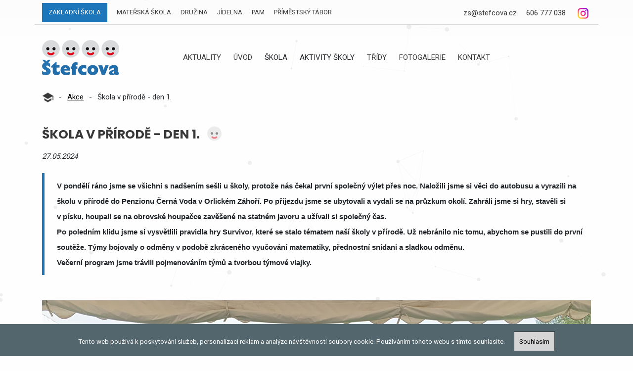

--- FILE ---
content_type: text/html; charset=utf-8
request_url: https://www.stefcova.cz/Skola-v-prirode-den-1.-2
body_size: 8880
content:

<!doctype html>
<html lang="cs">
    <head>
        <meta charset="utf-8">
        <title>Škola v přírodě - den 1.</title>
        <meta name="description" content="Škola v přírodě - den 1.">
        <meta name="author" content="Skolain.cz">
        <meta name="viewport" content="width=device-width, initial-scale=1">
        <link rel="stylesheet" href="/css/6xOtQUmdF0mFVrWCUDDOdQ/CLnanhk82kioVXIK3PyO9A/prezentace.css">
      	<link href="https://fonts.googleapis.com/css2?family=Roboto:wght@400;600&family=Poppins:wght@600;700&display=swap" rel="stylesheet"> 
      	<link rel="icon" type="image/png" sizes="16x16" href="/media/skola/6xOtQUmdF0mFVrWCUDDOdQ/knihovna/VwTE3aYCE0y_qzdRCvQZ6g/v4/favicon-zs.png" />
      	<link rel="icon" type="image/png" sizes="32x32" href="/media/skola/6xOtQUmdF0mFVrWCUDDOdQ/knihovna/VwTE3aYCE0y_qzdRCvQZ6g/v4/favicon-zs.png" />
      	<link rel="icon" type="image/png" sizes="96x96" href="/media/skola/6xOtQUmdF0mFVrWCUDDOdQ/knihovna/VwTE3aYCE0y_qzdRCvQZ6g/v4/favicon-zs.png" />

        <script>(function(w,d,s,l,i){w[l]=w[l]||[];w[l].push({'gtm.start':
        new Date().getTime(),event:'gtm.js'});var f=d.getElementsByTagName(s)[0],
        j=d.createElement(s),dl=l!='dataLayer'?'&l='+l:'';j.async=true;j.src=
        'https://www.googletagmanager.com/gtm.js?id='+i+dl;f.parentNode.insertBefore(j,f);
        })(window,document,'script','dataLayer','GTM-N3RDM8F');</script>
    </head>
    <body>
      
	  <noscript><iframe src="https://www.googletagmanager.com/ns.html?id=GTM-N3RDM8F" height="0" width="0" style="display:none;visibility:hidden"></iframe></noscript>
      
      <div id="particles-js">
      </div>
        <div class="container">
          	<div class="row zahlavi">
              <div class="col-12 col-lg-8 odkazy">
                <a href="https://www.stefcova.cz" class="aktivni">Základní škola</a>
                <a href="https://ms.stefcova.cz">Mateřská škola</a>
                <a href="https://sd.stefcova.cz">Družina</a>
                <a href="https://sj.stefcova.cz">Jídelna</a>
                <a href="https://pam.stefcova.cz">PAM</a>
                <a href="https://sd.stefcova.cz/Primestsky-tabor">Příměstský tábor</a>
              </div>
              <div class="col-lg-4 skryt-tablet kontakt">
                <a href="mailto:zs@stefcova.cz">zs@stefcova.cz</a>
                <a href="tel:606777038">606 777 038</a>
                <a href="https://www.instagram.com/zsstefcovahradec/" target="_blank"><img src="/media/skola/6xOtQUmdF0mFVrWCUDDOdQ/knihovna/3e97WYDdg0WnGMXridDudg/v1/instagram.png" alt="Instagram ZŠ Štefcova" /></a>
              </div>
          	</div>
          
            <div class="row menu">
              	<div class="col-12 skolain-right skryt-desktop kontakt">
                  	<a href="mailto:zs@stefcova.cz">zs@stefcova.cz</a>
                    <a href="tel:606777038">606 777 038</a>
                    <a href="https://www.instagram.com/zsstefcovahradec/" target="_blank"><img src="/media/skola/6xOtQUmdF0mFVrWCUDDOdQ/knihovna/3e97WYDdg0WnGMXridDudg/v1/instagram.png" alt="Instagram ZŠ Štefcova" /></a>
              	</div>
              	<div class="col-6 col-lg-3">
                  	<a href="https://www.stefcova.cz">
                  		<img src="/media/skola/6xOtQUmdF0mFVrWCUDDOdQ/knihovna/v46wS4H4n064tkLx7RMz5A/v3/logo-menu.png" alt="Základní škola Štefcova" />
                  	</a>
              	</div>
             	<div class="col-6 col-lg-9 skolain-right">
                     <nav class="megamenu">
<ul id="menudesktop2" class="megamenu-nav d-flex" role="menu">
    
            <li class="nav-item is-parent">
               <a href="/Aktuality-skoly">Aktuality</a>
               
            </li>
        
            <li class="nav-item is-parent">
               <a href="/ZS-Stefcova">Úvod</a>
               
            </li>
        
            <li class="nav-item is-parent">
               Škola
               
               <div id="menudesktop2-obsah" class="megamenu-content">
                   <div class="container">
                       <div class="row">
                           <div class="col-12 col-md-6 col-lg-4 col-xl-3 menu-cont">
  <h2>O škole</h2>
  <a href="/O-nasi-skole">O naší škole</a>
  <a href="/Formulare-a-dokumenty-ke-stazeni">Formuláře a dokumenty</a>
  <a href="/Knihovna">Knihovna</a>
  <a href="/Skolni-hriste">Školní hřiště</a>
  <a href="/Sportovni-tridy">Sportovní třídy</a>
  <a href="/Skolska-rada">Školská rada</a>
  <a href="/Historie-skoly">Historie</a>
  <a href="/GDPR">GDPR</a>
  <a href="/Vnitrni-oznamovaci-system">Vnitřní oznamovací systém</a>
  
</div>
<div class="col-12 col-md-6 col-lg-4 col-xl-3 menu-cont">
  <h2>Organizace školního roku 2025/2026</h2>
   <a href="/Organizace-roku">Organizace roku</a>
  <a href="/Zapis-do-1-trid">Zápis do 1. tříd</a>
  <a href="/Sber_papiru">Sběr papíru</a>
  <a href="/Tridnictvi-a-ucitele">Třídnictví a učitelé</a>
</div>
<div class="col-12 col-md-6 col-lg-4 col-xl-3 menu-cont">
  <h2>Poradenské služby</h2>
   <a href="/Skolni-poradenske-pracoviste">Školní poradenské pracoviště</a>
  <a href="/Kontakty-na-poradce">Kontakty na poradce</a>
  <a href="/Prijimaci-rizeni-na-stredni-skoly">Přijímací řízení na střední školy</a>
</div>
<div class="col-12 col-md-6 col-lg-4 col-xl-3 menu-cont">
  <h2>Elektronická žákovská knížka</h2>
   <a href="/Elektronicka-zakovska-knizka">Kde ji najít</a>
   <a href="/Elektronicka-zakovska-knizka-navod-pro-rodice">Návod pro rodiče</a>
   <a href="/Elektronicka-zakovska-knizka-navod-pro-zaky">Návod pro žáky</a>
</div>
                       </div>
                   </div>
               </div>
               
            </li>
        
            <li class="nav-item is-parent">
               Aktivity školy
               
               <div id="menudesktop2-obsah" class="megamenu-content">
                   <div class="container">
                       <div class="row">
                           <div class="col-12 col-md-6 col-lg-4 col-xl-3 menu-cont">
  <h2>Projekty a akce 2025/2026</h2>
  <a href="/Krouzky">Kroužky</a>
  <a href="/Evropske-projekty">Evropské projekty</a>
  <a href="/Klub-pratel-skoly">Klub přátel školy</a>
  <a href="/Globe"></a>
  <a href="/Pribehy-nasich-sousedu"></a>
  <a href="/Erasmus">Erasmus+</a>
</div>
<div class="col-12 col-md-6 col-lg-4 col-xl-3 menu-cont">
  <h2>Klub předškoláků 2025/2026</h2>
  <a href="/Broucci-2025-2026">Broučci - 2. pololetí</a>
  <a href="/Krok-za-krokem-prvnim-krokem"></a>
</div>
<div class="col-12 col-md-6 col-lg-4 col-xl-3 menu-cont">
  <h2>Práce žáků</h2>
  <a href="/Prace-zaku-prvni-tridy">První třídy</a>
  <a href="/Prace-zaku-dejepis">Dějepis</a>
  <a href="/Prace-zaku-cesky-jazyk">Český jazyk</a>
  <a href="/Prace-zaku-vytvarna-vychova">Výtvarná výchova</a>
  <a href="/Prace-zaku-informatika">Informatika</a>
  <a href="/Prace-zaku-francouzsky-jazyk">Francouzský jazyk</a>
   <a href="/Prace-zaku-prvni-tridy"></a>
</div>
                       </div>
                   </div>
               </div>
               
            </li>
        
            <li class="nav-item is-parent">
               <a href="/Seznam-trid">Třídy</a>
               
            </li>
        
            <li class="nav-item is-parent">
               <a href="/Fotogalerie">Fotogalerie</a>
               
            </li>
        
            <li class="nav-item is-parent">
               <a href="/Kontakt">Kontakt</a>
               
            </li>
        
</ul>
</nav>

<nav id="menumobildata2">
    <ul>
        <li>
               <a href="/ZS-Stefcova" class="nav-link" aria-haspopup="true" aria-expanded="false">Úvod</a>
            </li><li>
               <a href="/Aktuality-skoly" class="nav-link" aria-haspopup="true" aria-expanded="false">Aktuality</a>
            </li><li>
               <a href="#">Škola</a>
            <ul><li>
               <a href="#">O škole</a>
            <ul><li>
               <a href="/O-nasi-skole" class="nav-link" aria-haspopup="true" aria-expanded="false">O naší škole</a>
            </li><li>
               <a href="/Formulare-a-dokumenty-ke-stazeni" class="nav-link" aria-haspopup="true" aria-expanded="false">Formuláře a dokumenty</a>
            </li><li>
               <a href="/Knihovna" class="nav-link" aria-haspopup="true" aria-expanded="false">Knihovna</a>
            </li><li>
               <a href="/Skolni-hriste" class="nav-link" aria-haspopup="true" aria-expanded="false">Školní hřiště</a>
            </li><li></li><li>
               <a href="/Skolska-rada" class="nav-link" aria-haspopup="true" aria-expanded="false">Školská rada</a>
            </li><li>
               <a href="/Sportovni-tridy" class="nav-link" aria-haspopup="true" aria-expanded="false">Sportovní třídy</a>
            </li><li>
               <a href="/Historie-skoly" class="nav-link" aria-haspopup="true" aria-expanded="false">Historie</a>
            </li><li>
               <a href="/GDPR" class="nav-link" aria-haspopup="true" aria-expanded="false">GDPR</a>
            </li><li>
               <a href="/Vnitrni-oznamovaci-system" class="nav-link" aria-haspopup="true" aria-expanded="false">Vnitřní oznamovací systém</a>
            </li></ul></li><li>
               <a href="#">Organizace roku 2025/2026</a>
            <ul><li>
               <a href="/Organizace-roku" class="nav-link" aria-haspopup="true" aria-expanded="false">Organizace roku</a>
            </li><li></li><li>
               <a href="/Zapis-do-1-trid" class="nav-link" aria-haspopup="true" aria-expanded="false">Zápis do 1. tříd</a>
            </li><li>
               <a href="/Sber_papiru" class="nav-link" aria-haspopup="true" aria-expanded="false">Sběr papíru</a>
            </li><li></li><li></li><li>
               <a href="/Tridnictvi-a-ucitele" class="nav-link" aria-haspopup="true" aria-expanded="false">Třídnictví a učitelé</a>
            </li></ul></li><li>
               <a href="#">Poradenské služby</a>
            <ul><li>
               <a href="/Skolni-poradenske-pracoviste" class="nav-link" aria-haspopup="true" aria-expanded="false">Školní poradenské pracoviště</a>
            </li><li>
               <a href="/Kontakty-na-poradce" class="nav-link" aria-haspopup="true" aria-expanded="false">Kontakty na poradce</a>
            </li><li>
               <a href="/Prijimaci-rizeni-na-stredni-skoly" class="nav-link" aria-haspopup="true" aria-expanded="false">Přijímací řízení na střední školy</a>
            </li></ul></li><li>
               <a href="#">Elektronická žákovská knížka</a>
            <ul><li>
               <a href="//www.stefcova.cz/Elektronicka-zakovska-knizka" class="nav-link" aria-haspopup="true" aria-expanded="false" target="_blank">Kde ji najít</a>
            </li><li>
               <a href="/Elektronicka-zakovska-knizka-navod-pro-rodice" class="nav-link" aria-haspopup="true" aria-expanded="false">Návod pro rodiče</a>
            </li><li>
               <a href="/Elektronicka-zakovska-knizka-navod-pro-zaky" class="nav-link" aria-haspopup="true" aria-expanded="false">Návod pro žáky</a>
            </li></ul></li></ul></li><li>
               <a href="#">Aktivity školy</a>
            <ul><li>
               <a href="#">Projekty a akce</a>
            <ul><li>
               <a href="/Krouzky" class="nav-link" aria-haspopup="true" aria-expanded="false">Kroužky</a>
            </li><li>
               <a href="/Evropske-projekty" class="nav-link" aria-haspopup="true" aria-expanded="false">Evropské projekty</a>
            </li><li>
               <a href="/Klub-pratel-skoly" class="nav-link" aria-haspopup="true" aria-expanded="false">Klub přátel školy</a>
            </li><li>
               <a href="/Erasmus" class="nav-link" aria-haspopup="true" aria-expanded="false">Erasmus+</a>
            </li></ul></li><li>
               <a href="#">Klub předškoláků</a>
            <ul><li>
               <a href="/Broucci-2025-2026" class="nav-link" aria-haspopup="true" aria-expanded="false">Broučci - 1. pololetí</a>
            </li></ul></li><li>
               <a href="#">Práce žáků</a>
            <ul><li>
               <a href="/Prace-zaku-prvni-tridy" class="nav-link" aria-haspopup="true" aria-expanded="false">První třídy</a>
            </li><li>
               <a href="/Prace-zaku-dejepis" class="nav-link" aria-haspopup="true" aria-expanded="false">Dějepis</a>
            </li><li>
               <a href="/Prace-zaku-cesky-jazyk" class="nav-link" aria-haspopup="true" aria-expanded="false">Český jazyk</a>
            </li><li>
               <a href="/Prace-zaku-vytvarna-vychova" class="nav-link" aria-haspopup="true" aria-expanded="false">Výtvarná výchova</a>
            </li><li>
               <a href="/Prace-zaku-informatika" class="nav-link" aria-haspopup="true" aria-expanded="false">Informatika</a>
            </li><li>
               <a href="/Prace-zaku-francouzsky-jazyk" class="nav-link" aria-haspopup="true" aria-expanded="false">Francouzský jazyk</a>
            </li></ul></li></ul></li><li>
               <a href="/Seznam-trid" class="nav-link" aria-haspopup="true" aria-expanded="false">Třídy</a>
            </li><li>
               <a href="/Fotogalerie" class="nav-link" aria-haspopup="true" aria-expanded="false">Fotogalerie</a>
            </li><li>
               <a href="/Kontakt" class="nav-link" aria-haspopup="true" aria-expanded="false">Kontakt</a>
            </li>
    </ul>
</nav>

                </div>
            </div>
          	<div class="row">
                <div class="col-12">
                     <div class="row">
    <div class="col-12">
        <ul class="modul2">
            
			        <li>
                     <a href="/"><img src="/media/skola/6xOtQUmdF0mFVrWCUDDOdQ/knihovna/A_DgjcNLHka_rh2eVda7Xg/v1/uvod.png" alt="" /></a>
            	    </li>
         	
	<li class="oddelovac">-</li>

			        <li>
                     <a href="/Akce">Akce</a>
            	    </li>
         	
	<li class="oddelovac">-</li>

			        <li class="aktivni">
                		Škola v přírodě - den 1.
            		</li>
            	
        </ul>
    </div>
</div>
 
                </div>
            </div>
        </div>
        <div class="container">
            
    <div class="row aktualita-detail">
        <div class="col-12">
          <h1>Škola v přírodě - den 1.</h1>
        </div>


        <div class="col-12 datum">
          27.05.2024
        </div>


        <div class="col-12">
          <h2><span style="font-size:11pt"><span style="line-height:107%"><span style="font-family:Calibri,sans-serif">V&nbsp;pondělí ráno jsme se všichni s&nbsp;nadšením sešli u školy, protože nás čekal první společný výlet přes noc. Naložili jsme si věci do autobusu a vyrazili na školu v&nbsp;přírodě do Penzionu Černá Voda v&nbsp;Orlickém Záhoří. Po příjezdu jsme se ubytovali a vydali se na průzkum okolí. Zahráli jsme si hry, stavěli si v&nbsp;písku, houpali se na obrovské houpačce zavěšené na statném javoru a užívali si společný čas.</span></span></span><br />
<span style="font-size:11pt"><span style="line-height:107%"><span style="font-family:Calibri,sans-serif">Po poledním klidu jsme si vysvětlili pravidla hry Survivor, které se stalo tématem naší školy v&nbsp;přírodě. Už nebránilo nic tomu, abychom se pustili do první soutěže. Týmy bojovaly o odměny v&nbsp;podobě zkráceného vyučování matematiky, přednostní snídani a sladkou odměnu.</span></span></span><br />
<span style="font-size:11pt"><span style="line-height:107%"><span style="font-family:Calibri,sans-serif">Večerní program jsme trávili pojmenováním týmů a tvorbou týmové vlajky.</span></span></span></h2>
        </div>


        <div class="col-12">
            
        </div>


        
        <div class="col-12 foto">
            <img src="/media/skola/6xOtQUmdF0mFVrWCUDDOdQ/prezentace/CLnanhk82kioVXIK3PyO9A/akce/ZF3GriSNAEmlpklwYFfvXg/img/v2/1/IMG_0429.jpeg" alt="$$popis$$" />
        </div>
      	
      	
      </div>





    <div class="row aktualita-detail polozka7 pt-3">
        
            <div class="col-12 col-md-6 col-lg-4">
                <div class="foto-kont">
                    <a class="imgp" href="/media/skola/6xOtQUmdF0mFVrWCUDDOdQ/prezentace/CLnanhk82kioVXIK3PyO9A/akce/ZF3GriSNAEmlpklwYFfvXg/fotogalerie/nrdtNuccm0OhPVqnY_QUKw/v1/1/IMG_0412.JPEG" data-caption="">
                        <div class="foto" style="background-image:url('/media/skola/6xOtQUmdF0mFVrWCUDDOdQ/prezentace/CLnanhk82kioVXIK3PyO9A/akce/ZF3GriSNAEmlpklwYFfvXg/fotogalerie/nrdtNuccm0OhPVqnY_QUKw/v1/2/IMG_0412.JPEG');"></div>
                    </a>
                    <img class="foto" src="/media/skola/6xOtQUmdF0mFVrWCUDDOdQ/prezentace/CLnanhk82kioVXIK3PyO9A/akce/ZF3GriSNAEmlpklwYFfvXg/fotogalerie/nrdtNuccm0OhPVqnY_QUKw/v1/1/IMG_0412.JPEG" alt="" />
                </div>
            </div>
        
            <div class="col-12 col-md-6 col-lg-4">
                <div class="foto-kont">
                    <a class="imgp" href="/media/skola/6xOtQUmdF0mFVrWCUDDOdQ/prezentace/CLnanhk82kioVXIK3PyO9A/akce/ZF3GriSNAEmlpklwYFfvXg/fotogalerie/2Cpf0exot0qFQDPyx9QQbw/v1/1/IMG_0413.JPEG" data-caption="">
                        <div class="foto" style="background-image:url('/media/skola/6xOtQUmdF0mFVrWCUDDOdQ/prezentace/CLnanhk82kioVXIK3PyO9A/akce/ZF3GriSNAEmlpklwYFfvXg/fotogalerie/2Cpf0exot0qFQDPyx9QQbw/v1/2/IMG_0413.JPEG');"></div>
                    </a>
                    <img class="foto" src="/media/skola/6xOtQUmdF0mFVrWCUDDOdQ/prezentace/CLnanhk82kioVXIK3PyO9A/akce/ZF3GriSNAEmlpklwYFfvXg/fotogalerie/2Cpf0exot0qFQDPyx9QQbw/v1/1/IMG_0413.JPEG" alt="" />
                </div>
            </div>
        
            <div class="col-12 col-md-6 col-lg-4">
                <div class="foto-kont">
                    <a class="imgp" href="/media/skola/6xOtQUmdF0mFVrWCUDDOdQ/prezentace/CLnanhk82kioVXIK3PyO9A/akce/ZF3GriSNAEmlpklwYFfvXg/fotogalerie/df_QIs76fUyM5rhTQI5pQQ/v1/1/IMG_0414.JPEG" data-caption="">
                        <div class="foto" style="background-image:url('/media/skola/6xOtQUmdF0mFVrWCUDDOdQ/prezentace/CLnanhk82kioVXIK3PyO9A/akce/ZF3GriSNAEmlpklwYFfvXg/fotogalerie/df_QIs76fUyM5rhTQI5pQQ/v1/2/IMG_0414.JPEG');"></div>
                    </a>
                    <img class="foto" src="/media/skola/6xOtQUmdF0mFVrWCUDDOdQ/prezentace/CLnanhk82kioVXIK3PyO9A/akce/ZF3GriSNAEmlpklwYFfvXg/fotogalerie/df_QIs76fUyM5rhTQI5pQQ/v1/1/IMG_0414.JPEG" alt="" />
                </div>
            </div>
        
            <div class="col-12 col-md-6 col-lg-4">
                <div class="foto-kont">
                    <a class="imgp" href="/media/skola/6xOtQUmdF0mFVrWCUDDOdQ/prezentace/CLnanhk82kioVXIK3PyO9A/akce/ZF3GriSNAEmlpklwYFfvXg/fotogalerie/2glVbfLv-U-OJ1NLfCQbkA/v1/1/IMG_0416.JPEG" data-caption="">
                        <div class="foto" style="background-image:url('/media/skola/6xOtQUmdF0mFVrWCUDDOdQ/prezentace/CLnanhk82kioVXIK3PyO9A/akce/ZF3GriSNAEmlpklwYFfvXg/fotogalerie/2glVbfLv-U-OJ1NLfCQbkA/v1/2/IMG_0416.JPEG');"></div>
                    </a>
                    <img class="foto" src="/media/skola/6xOtQUmdF0mFVrWCUDDOdQ/prezentace/CLnanhk82kioVXIK3PyO9A/akce/ZF3GriSNAEmlpklwYFfvXg/fotogalerie/2glVbfLv-U-OJ1NLfCQbkA/v1/1/IMG_0416.JPEG" alt="" />
                </div>
            </div>
        
            <div class="col-12 col-md-6 col-lg-4">
                <div class="foto-kont">
                    <a class="imgp" href="/media/skola/6xOtQUmdF0mFVrWCUDDOdQ/prezentace/CLnanhk82kioVXIK3PyO9A/akce/ZF3GriSNAEmlpklwYFfvXg/fotogalerie/SOJMFpI5nUeAi5y2sxsUZA/v1/1/IMG_0420.JPEG" data-caption="">
                        <div class="foto" style="background-image:url('/media/skola/6xOtQUmdF0mFVrWCUDDOdQ/prezentace/CLnanhk82kioVXIK3PyO9A/akce/ZF3GriSNAEmlpklwYFfvXg/fotogalerie/SOJMFpI5nUeAi5y2sxsUZA/v1/2/IMG_0420.JPEG');"></div>
                    </a>
                    <img class="foto" src="/media/skola/6xOtQUmdF0mFVrWCUDDOdQ/prezentace/CLnanhk82kioVXIK3PyO9A/akce/ZF3GriSNAEmlpklwYFfvXg/fotogalerie/SOJMFpI5nUeAi5y2sxsUZA/v1/1/IMG_0420.JPEG" alt="" />
                </div>
            </div>
        
            <div class="col-12 col-md-6 col-lg-4">
                <div class="foto-kont">
                    <a class="imgp" href="/media/skola/6xOtQUmdF0mFVrWCUDDOdQ/prezentace/CLnanhk82kioVXIK3PyO9A/akce/ZF3GriSNAEmlpklwYFfvXg/fotogalerie/TX3WML5CcECbtjipBphFiA/v1/1/IMG_0422.JPEG" data-caption="">
                        <div class="foto" style="background-image:url('/media/skola/6xOtQUmdF0mFVrWCUDDOdQ/prezentace/CLnanhk82kioVXIK3PyO9A/akce/ZF3GriSNAEmlpklwYFfvXg/fotogalerie/TX3WML5CcECbtjipBphFiA/v1/2/IMG_0422.JPEG');"></div>
                    </a>
                    <img class="foto" src="/media/skola/6xOtQUmdF0mFVrWCUDDOdQ/prezentace/CLnanhk82kioVXIK3PyO9A/akce/ZF3GriSNAEmlpklwYFfvXg/fotogalerie/TX3WML5CcECbtjipBphFiA/v1/1/IMG_0422.JPEG" alt="" />
                </div>
            </div>
        
            <div class="col-12 col-md-6 col-lg-4">
                <div class="foto-kont">
                    <a class="imgp" href="/media/skola/6xOtQUmdF0mFVrWCUDDOdQ/prezentace/CLnanhk82kioVXIK3PyO9A/akce/ZF3GriSNAEmlpklwYFfvXg/fotogalerie/CNN_FwNjvE-3Pja9yiTTew/v1/1/IMG_0424.JPEG" data-caption="">
                        <div class="foto" style="background-image:url('/media/skola/6xOtQUmdF0mFVrWCUDDOdQ/prezentace/CLnanhk82kioVXIK3PyO9A/akce/ZF3GriSNAEmlpklwYFfvXg/fotogalerie/CNN_FwNjvE-3Pja9yiTTew/v1/2/IMG_0424.JPEG');"></div>
                    </a>
                    <img class="foto" src="/media/skola/6xOtQUmdF0mFVrWCUDDOdQ/prezentace/CLnanhk82kioVXIK3PyO9A/akce/ZF3GriSNAEmlpklwYFfvXg/fotogalerie/CNN_FwNjvE-3Pja9yiTTew/v1/1/IMG_0424.JPEG" alt="" />
                </div>
            </div>
        
            <div class="col-12 col-md-6 col-lg-4">
                <div class="foto-kont">
                    <a class="imgp" href="/media/skola/6xOtQUmdF0mFVrWCUDDOdQ/prezentace/CLnanhk82kioVXIK3PyO9A/akce/ZF3GriSNAEmlpklwYFfvXg/fotogalerie/vlbY7VWIY02z0g-iDB8Y0g/v1/1/IMG_0425.JPEG" data-caption="">
                        <div class="foto" style="background-image:url('/media/skola/6xOtQUmdF0mFVrWCUDDOdQ/prezentace/CLnanhk82kioVXIK3PyO9A/akce/ZF3GriSNAEmlpklwYFfvXg/fotogalerie/vlbY7VWIY02z0g-iDB8Y0g/v1/2/IMG_0425.JPEG');"></div>
                    </a>
                    <img class="foto" src="/media/skola/6xOtQUmdF0mFVrWCUDDOdQ/prezentace/CLnanhk82kioVXIK3PyO9A/akce/ZF3GriSNAEmlpklwYFfvXg/fotogalerie/vlbY7VWIY02z0g-iDB8Y0g/v1/1/IMG_0425.JPEG" alt="" />
                </div>
            </div>
        
            <div class="col-12 col-md-6 col-lg-4">
                <div class="foto-kont">
                    <a class="imgp" href="/media/skola/6xOtQUmdF0mFVrWCUDDOdQ/prezentace/CLnanhk82kioVXIK3PyO9A/akce/ZF3GriSNAEmlpklwYFfvXg/fotogalerie/nxHJqvYwU0iWeBAB3YnP1w/v1/1/IMG_0426.JPEG" data-caption="">
                        <div class="foto" style="background-image:url('/media/skola/6xOtQUmdF0mFVrWCUDDOdQ/prezentace/CLnanhk82kioVXIK3PyO9A/akce/ZF3GriSNAEmlpklwYFfvXg/fotogalerie/nxHJqvYwU0iWeBAB3YnP1w/v1/2/IMG_0426.JPEG');"></div>
                    </a>
                    <img class="foto" src="/media/skola/6xOtQUmdF0mFVrWCUDDOdQ/prezentace/CLnanhk82kioVXIK3PyO9A/akce/ZF3GriSNAEmlpklwYFfvXg/fotogalerie/nxHJqvYwU0iWeBAB3YnP1w/v1/1/IMG_0426.JPEG" alt="" />
                </div>
            </div>
        
            <div class="col-12 col-md-6 col-lg-4">
                <div class="foto-kont">
                    <a class="imgp" href="/media/skola/6xOtQUmdF0mFVrWCUDDOdQ/prezentace/CLnanhk82kioVXIK3PyO9A/akce/ZF3GriSNAEmlpklwYFfvXg/fotogalerie/Y1Vm00h-X0mh9POdWUH7qA/v1/1/IMG_0427.JPEG" data-caption="">
                        <div class="foto" style="background-image:url('/media/skola/6xOtQUmdF0mFVrWCUDDOdQ/prezentace/CLnanhk82kioVXIK3PyO9A/akce/ZF3GriSNAEmlpklwYFfvXg/fotogalerie/Y1Vm00h-X0mh9POdWUH7qA/v1/2/IMG_0427.JPEG');"></div>
                    </a>
                    <img class="foto" src="/media/skola/6xOtQUmdF0mFVrWCUDDOdQ/prezentace/CLnanhk82kioVXIK3PyO9A/akce/ZF3GriSNAEmlpklwYFfvXg/fotogalerie/Y1Vm00h-X0mh9POdWUH7qA/v1/1/IMG_0427.JPEG" alt="" />
                </div>
            </div>
        
            <div class="col-12 col-md-6 col-lg-4">
                <div class="foto-kont">
                    <a class="imgp" href="/media/skola/6xOtQUmdF0mFVrWCUDDOdQ/prezentace/CLnanhk82kioVXIK3PyO9A/akce/ZF3GriSNAEmlpklwYFfvXg/fotogalerie/FDLq0M4vxU-bqn0IUw6qoQ/v1/1/IMG_0429.JPEG" data-caption="">
                        <div class="foto" style="background-image:url('/media/skola/6xOtQUmdF0mFVrWCUDDOdQ/prezentace/CLnanhk82kioVXIK3PyO9A/akce/ZF3GriSNAEmlpklwYFfvXg/fotogalerie/FDLq0M4vxU-bqn0IUw6qoQ/v1/2/IMG_0429.JPEG');"></div>
                    </a>
                    <img class="foto" src="/media/skola/6xOtQUmdF0mFVrWCUDDOdQ/prezentace/CLnanhk82kioVXIK3PyO9A/akce/ZF3GriSNAEmlpklwYFfvXg/fotogalerie/FDLq0M4vxU-bqn0IUw6qoQ/v1/1/IMG_0429.JPEG" alt="" />
                </div>
            </div>
        
            <div class="col-12 col-md-6 col-lg-4">
                <div class="foto-kont">
                    <a class="imgp" href="/media/skola/6xOtQUmdF0mFVrWCUDDOdQ/prezentace/CLnanhk82kioVXIK3PyO9A/akce/ZF3GriSNAEmlpklwYFfvXg/fotogalerie/fqiOGxyTZ0OtgETCenBu8A/v1/1/IMG_6443.JPG" data-caption="">
                        <div class="foto" style="background-image:url('/media/skola/6xOtQUmdF0mFVrWCUDDOdQ/prezentace/CLnanhk82kioVXIK3PyO9A/akce/ZF3GriSNAEmlpklwYFfvXg/fotogalerie/fqiOGxyTZ0OtgETCenBu8A/v1/2/IMG_6443.JPG');"></div>
                    </a>
                    <img class="foto" src="/media/skola/6xOtQUmdF0mFVrWCUDDOdQ/prezentace/CLnanhk82kioVXIK3PyO9A/akce/ZF3GriSNAEmlpklwYFfvXg/fotogalerie/fqiOGxyTZ0OtgETCenBu8A/v1/1/IMG_6443.JPG" alt="" />
                </div>
            </div>
        
            <div class="col-12 col-md-6 col-lg-4">
                <div class="foto-kont">
                    <a class="imgp" href="/media/skola/6xOtQUmdF0mFVrWCUDDOdQ/prezentace/CLnanhk82kioVXIK3PyO9A/akce/ZF3GriSNAEmlpklwYFfvXg/fotogalerie/uN4X2X_Jg06BS9uljSnSKQ/v1/1/IMG_6446.JPG" data-caption="">
                        <div class="foto" style="background-image:url('/media/skola/6xOtQUmdF0mFVrWCUDDOdQ/prezentace/CLnanhk82kioVXIK3PyO9A/akce/ZF3GriSNAEmlpklwYFfvXg/fotogalerie/uN4X2X_Jg06BS9uljSnSKQ/v1/2/IMG_6446.JPG');"></div>
                    </a>
                    <img class="foto" src="/media/skola/6xOtQUmdF0mFVrWCUDDOdQ/prezentace/CLnanhk82kioVXIK3PyO9A/akce/ZF3GriSNAEmlpklwYFfvXg/fotogalerie/uN4X2X_Jg06BS9uljSnSKQ/v1/1/IMG_6446.JPG" alt="" />
                </div>
            </div>
        
            <div class="col-12 col-md-6 col-lg-4">
                <div class="foto-kont">
                    <a class="imgp" href="/media/skola/6xOtQUmdF0mFVrWCUDDOdQ/prezentace/CLnanhk82kioVXIK3PyO9A/akce/ZF3GriSNAEmlpklwYFfvXg/fotogalerie/ZppLr9h7HkCJrAgzFiWg5Q/v1/1/IMG_6447.JPG" data-caption="">
                        <div class="foto" style="background-image:url('/media/skola/6xOtQUmdF0mFVrWCUDDOdQ/prezentace/CLnanhk82kioVXIK3PyO9A/akce/ZF3GriSNAEmlpklwYFfvXg/fotogalerie/ZppLr9h7HkCJrAgzFiWg5Q/v1/2/IMG_6447.JPG');"></div>
                    </a>
                    <img class="foto" src="/media/skola/6xOtQUmdF0mFVrWCUDDOdQ/prezentace/CLnanhk82kioVXIK3PyO9A/akce/ZF3GriSNAEmlpklwYFfvXg/fotogalerie/ZppLr9h7HkCJrAgzFiWg5Q/v1/1/IMG_6447.JPG" alt="" />
                </div>
            </div>
        
            <div class="col-12 col-md-6 col-lg-4">
                <div class="foto-kont">
                    <a class="imgp" href="/media/skola/6xOtQUmdF0mFVrWCUDDOdQ/prezentace/CLnanhk82kioVXIK3PyO9A/akce/ZF3GriSNAEmlpklwYFfvXg/fotogalerie/nIZTMS7eQ0Ks2NC4-xzI9w/v1/1/IMG_6451.JPG" data-caption="">
                        <div class="foto" style="background-image:url('/media/skola/6xOtQUmdF0mFVrWCUDDOdQ/prezentace/CLnanhk82kioVXIK3PyO9A/akce/ZF3GriSNAEmlpklwYFfvXg/fotogalerie/nIZTMS7eQ0Ks2NC4-xzI9w/v1/2/IMG_6451.JPG');"></div>
                    </a>
                    <img class="foto" src="/media/skola/6xOtQUmdF0mFVrWCUDDOdQ/prezentace/CLnanhk82kioVXIK3PyO9A/akce/ZF3GriSNAEmlpklwYFfvXg/fotogalerie/nIZTMS7eQ0Ks2NC4-xzI9w/v1/1/IMG_6451.JPG" alt="" />
                </div>
            </div>
        
            <div class="col-12 col-md-6 col-lg-4">
                <div class="foto-kont">
                    <a class="imgp" href="/media/skola/6xOtQUmdF0mFVrWCUDDOdQ/prezentace/CLnanhk82kioVXIK3PyO9A/akce/ZF3GriSNAEmlpklwYFfvXg/fotogalerie/MKQ7Zr8EhE6CyrhWEnrWCQ/v1/1/IMG_6452.JPG" data-caption="">
                        <div class="foto" style="background-image:url('/media/skola/6xOtQUmdF0mFVrWCUDDOdQ/prezentace/CLnanhk82kioVXIK3PyO9A/akce/ZF3GriSNAEmlpklwYFfvXg/fotogalerie/MKQ7Zr8EhE6CyrhWEnrWCQ/v1/2/IMG_6452.JPG');"></div>
                    </a>
                    <img class="foto" src="/media/skola/6xOtQUmdF0mFVrWCUDDOdQ/prezentace/CLnanhk82kioVXIK3PyO9A/akce/ZF3GriSNAEmlpklwYFfvXg/fotogalerie/MKQ7Zr8EhE6CyrhWEnrWCQ/v1/1/IMG_6452.JPG" alt="" />
                </div>
            </div>
        
            <div class="col-12 col-md-6 col-lg-4">
                <div class="foto-kont">
                    <a class="imgp" href="/media/skola/6xOtQUmdF0mFVrWCUDDOdQ/prezentace/CLnanhk82kioVXIK3PyO9A/akce/ZF3GriSNAEmlpklwYFfvXg/fotogalerie/uvDD7OcwwEGpe7RkQmWXBg/v1/1/IMG_6453.JPG" data-caption="">
                        <div class="foto" style="background-image:url('/media/skola/6xOtQUmdF0mFVrWCUDDOdQ/prezentace/CLnanhk82kioVXIK3PyO9A/akce/ZF3GriSNAEmlpklwYFfvXg/fotogalerie/uvDD7OcwwEGpe7RkQmWXBg/v1/2/IMG_6453.JPG');"></div>
                    </a>
                    <img class="foto" src="/media/skola/6xOtQUmdF0mFVrWCUDDOdQ/prezentace/CLnanhk82kioVXIK3PyO9A/akce/ZF3GriSNAEmlpklwYFfvXg/fotogalerie/uvDD7OcwwEGpe7RkQmWXBg/v1/1/IMG_6453.JPG" alt="" />
                </div>
            </div>
        
            <div class="col-12 col-md-6 col-lg-4">
                <div class="foto-kont">
                    <a class="imgp" href="/media/skola/6xOtQUmdF0mFVrWCUDDOdQ/prezentace/CLnanhk82kioVXIK3PyO9A/akce/ZF3GriSNAEmlpklwYFfvXg/fotogalerie/lM6txnU3sEmagbhZ3tKLrw/v1/1/IMG_6454.JPG" data-caption="">
                        <div class="foto" style="background-image:url('/media/skola/6xOtQUmdF0mFVrWCUDDOdQ/prezentace/CLnanhk82kioVXIK3PyO9A/akce/ZF3GriSNAEmlpklwYFfvXg/fotogalerie/lM6txnU3sEmagbhZ3tKLrw/v1/2/IMG_6454.JPG');"></div>
                    </a>
                    <img class="foto" src="/media/skola/6xOtQUmdF0mFVrWCUDDOdQ/prezentace/CLnanhk82kioVXIK3PyO9A/akce/ZF3GriSNAEmlpklwYFfvXg/fotogalerie/lM6txnU3sEmagbhZ3tKLrw/v1/1/IMG_6454.JPG" alt="" />
                </div>
            </div>
        
            <div class="col-12 col-md-6 col-lg-4">
                <div class="foto-kont">
                    <a class="imgp" href="/media/skola/6xOtQUmdF0mFVrWCUDDOdQ/prezentace/CLnanhk82kioVXIK3PyO9A/akce/ZF3GriSNAEmlpklwYFfvXg/fotogalerie/B2Sp3E0EVkmrgIFH0EqvFA/v1/1/IMG_6455.JPG" data-caption="">
                        <div class="foto" style="background-image:url('/media/skola/6xOtQUmdF0mFVrWCUDDOdQ/prezentace/CLnanhk82kioVXIK3PyO9A/akce/ZF3GriSNAEmlpklwYFfvXg/fotogalerie/B2Sp3E0EVkmrgIFH0EqvFA/v1/2/IMG_6455.JPG');"></div>
                    </a>
                    <img class="foto" src="/media/skola/6xOtQUmdF0mFVrWCUDDOdQ/prezentace/CLnanhk82kioVXIK3PyO9A/akce/ZF3GriSNAEmlpklwYFfvXg/fotogalerie/B2Sp3E0EVkmrgIFH0EqvFA/v1/1/IMG_6455.JPG" alt="" />
                </div>
            </div>
        
            <div class="col-12 col-md-6 col-lg-4">
                <div class="foto-kont">
                    <a class="imgp" href="/media/skola/6xOtQUmdF0mFVrWCUDDOdQ/prezentace/CLnanhk82kioVXIK3PyO9A/akce/ZF3GriSNAEmlpklwYFfvXg/fotogalerie/Cdi6cORigkOyfrccpHo_PA/v1/1/IMG_6457.JPG" data-caption="">
                        <div class="foto" style="background-image:url('/media/skola/6xOtQUmdF0mFVrWCUDDOdQ/prezentace/CLnanhk82kioVXIK3PyO9A/akce/ZF3GriSNAEmlpklwYFfvXg/fotogalerie/Cdi6cORigkOyfrccpHo_PA/v1/2/IMG_6457.JPG');"></div>
                    </a>
                    <img class="foto" src="/media/skola/6xOtQUmdF0mFVrWCUDDOdQ/prezentace/CLnanhk82kioVXIK3PyO9A/akce/ZF3GriSNAEmlpklwYFfvXg/fotogalerie/Cdi6cORigkOyfrccpHo_PA/v1/1/IMG_6457.JPG" alt="" />
                </div>
            </div>
        
            <div class="col-12 col-md-6 col-lg-4">
                <div class="foto-kont">
                    <a class="imgp" href="/media/skola/6xOtQUmdF0mFVrWCUDDOdQ/prezentace/CLnanhk82kioVXIK3PyO9A/akce/ZF3GriSNAEmlpklwYFfvXg/fotogalerie/K8waGE_Gt0GpeinJ4JSMeA/v1/1/IMG_6459.JPG" data-caption="">
                        <div class="foto" style="background-image:url('/media/skola/6xOtQUmdF0mFVrWCUDDOdQ/prezentace/CLnanhk82kioVXIK3PyO9A/akce/ZF3GriSNAEmlpklwYFfvXg/fotogalerie/K8waGE_Gt0GpeinJ4JSMeA/v1/2/IMG_6459.JPG');"></div>
                    </a>
                    <img class="foto" src="/media/skola/6xOtQUmdF0mFVrWCUDDOdQ/prezentace/CLnanhk82kioVXIK3PyO9A/akce/ZF3GriSNAEmlpklwYFfvXg/fotogalerie/K8waGE_Gt0GpeinJ4JSMeA/v1/1/IMG_6459.JPG" alt="" />
                </div>
            </div>
        
            <div class="col-12 col-md-6 col-lg-4">
                <div class="foto-kont">
                    <a class="imgp" href="/media/skola/6xOtQUmdF0mFVrWCUDDOdQ/prezentace/CLnanhk82kioVXIK3PyO9A/akce/ZF3GriSNAEmlpklwYFfvXg/fotogalerie/lfGgSppDKU-_iQXzETS6rg/v1/1/IMG_6461.JPG" data-caption="">
                        <div class="foto" style="background-image:url('/media/skola/6xOtQUmdF0mFVrWCUDDOdQ/prezentace/CLnanhk82kioVXIK3PyO9A/akce/ZF3GriSNAEmlpklwYFfvXg/fotogalerie/lfGgSppDKU-_iQXzETS6rg/v1/2/IMG_6461.JPG');"></div>
                    </a>
                    <img class="foto" src="/media/skola/6xOtQUmdF0mFVrWCUDDOdQ/prezentace/CLnanhk82kioVXIK3PyO9A/akce/ZF3GriSNAEmlpklwYFfvXg/fotogalerie/lfGgSppDKU-_iQXzETS6rg/v1/1/IMG_6461.JPG" alt="" />
                </div>
            </div>
        
            <div class="col-12 col-md-6 col-lg-4">
                <div class="foto-kont">
                    <a class="imgp" href="/media/skola/6xOtQUmdF0mFVrWCUDDOdQ/prezentace/CLnanhk82kioVXIK3PyO9A/akce/ZF3GriSNAEmlpklwYFfvXg/fotogalerie/C9xmQJrqF0ayl5pDiWanRQ/v1/1/IMG_6463.JPG" data-caption="">
                        <div class="foto" style="background-image:url('/media/skola/6xOtQUmdF0mFVrWCUDDOdQ/prezentace/CLnanhk82kioVXIK3PyO9A/akce/ZF3GriSNAEmlpklwYFfvXg/fotogalerie/C9xmQJrqF0ayl5pDiWanRQ/v1/2/IMG_6463.JPG');"></div>
                    </a>
                    <img class="foto" src="/media/skola/6xOtQUmdF0mFVrWCUDDOdQ/prezentace/CLnanhk82kioVXIK3PyO9A/akce/ZF3GriSNAEmlpklwYFfvXg/fotogalerie/C9xmQJrqF0ayl5pDiWanRQ/v1/1/IMG_6463.JPG" alt="" />
                </div>
            </div>
        
            <div class="col-12 col-md-6 col-lg-4">
                <div class="foto-kont">
                    <a class="imgp" href="/media/skola/6xOtQUmdF0mFVrWCUDDOdQ/prezentace/CLnanhk82kioVXIK3PyO9A/akce/ZF3GriSNAEmlpklwYFfvXg/fotogalerie/E165256oqke511pptfRLpA/v1/1/IMG_6466.JPG" data-caption="">
                        <div class="foto" style="background-image:url('/media/skola/6xOtQUmdF0mFVrWCUDDOdQ/prezentace/CLnanhk82kioVXIK3PyO9A/akce/ZF3GriSNAEmlpklwYFfvXg/fotogalerie/E165256oqke511pptfRLpA/v1/2/IMG_6466.JPG');"></div>
                    </a>
                    <img class="foto" src="/media/skola/6xOtQUmdF0mFVrWCUDDOdQ/prezentace/CLnanhk82kioVXIK3PyO9A/akce/ZF3GriSNAEmlpklwYFfvXg/fotogalerie/E165256oqke511pptfRLpA/v1/1/IMG_6466.JPG" alt="" />
                </div>
            </div>
        
            <div class="col-12 col-md-6 col-lg-4">
                <div class="foto-kont">
                    <a class="imgp" href="/media/skola/6xOtQUmdF0mFVrWCUDDOdQ/prezentace/CLnanhk82kioVXIK3PyO9A/akce/ZF3GriSNAEmlpklwYFfvXg/fotogalerie/PeqgBhtqlki6Rh7JS1PK9Q/v1/1/IMG_6468.JPG" data-caption="">
                        <div class="foto" style="background-image:url('/media/skola/6xOtQUmdF0mFVrWCUDDOdQ/prezentace/CLnanhk82kioVXIK3PyO9A/akce/ZF3GriSNAEmlpklwYFfvXg/fotogalerie/PeqgBhtqlki6Rh7JS1PK9Q/v1/2/IMG_6468.JPG');"></div>
                    </a>
                    <img class="foto" src="/media/skola/6xOtQUmdF0mFVrWCUDDOdQ/prezentace/CLnanhk82kioVXIK3PyO9A/akce/ZF3GriSNAEmlpklwYFfvXg/fotogalerie/PeqgBhtqlki6Rh7JS1PK9Q/v1/1/IMG_6468.JPG" alt="" />
                </div>
            </div>
        
            <div class="col-12 col-md-6 col-lg-4">
                <div class="foto-kont">
                    <a class="imgp" href="/media/skola/6xOtQUmdF0mFVrWCUDDOdQ/prezentace/CLnanhk82kioVXIK3PyO9A/akce/ZF3GriSNAEmlpklwYFfvXg/fotogalerie/Rq7tp-JqbE2_jclZRdgYFA/v1/1/IMG_6471.JPG" data-caption="">
                        <div class="foto" style="background-image:url('/media/skola/6xOtQUmdF0mFVrWCUDDOdQ/prezentace/CLnanhk82kioVXIK3PyO9A/akce/ZF3GriSNAEmlpklwYFfvXg/fotogalerie/Rq7tp-JqbE2_jclZRdgYFA/v1/2/IMG_6471.JPG');"></div>
                    </a>
                    <img class="foto" src="/media/skola/6xOtQUmdF0mFVrWCUDDOdQ/prezentace/CLnanhk82kioVXIK3PyO9A/akce/ZF3GriSNAEmlpklwYFfvXg/fotogalerie/Rq7tp-JqbE2_jclZRdgYFA/v1/1/IMG_6471.JPG" alt="" />
                </div>
            </div>
        
            <div class="col-12 col-md-6 col-lg-4">
                <div class="foto-kont">
                    <a class="imgp" href="/media/skola/6xOtQUmdF0mFVrWCUDDOdQ/prezentace/CLnanhk82kioVXIK3PyO9A/akce/ZF3GriSNAEmlpklwYFfvXg/fotogalerie/JaePmb9LakWW3rOvpJhNCw/v1/1/IMG_6485.JPG" data-caption="">
                        <div class="foto" style="background-image:url('/media/skola/6xOtQUmdF0mFVrWCUDDOdQ/prezentace/CLnanhk82kioVXIK3PyO9A/akce/ZF3GriSNAEmlpklwYFfvXg/fotogalerie/JaePmb9LakWW3rOvpJhNCw/v1/2/IMG_6485.JPG');"></div>
                    </a>
                    <img class="foto" src="/media/skola/6xOtQUmdF0mFVrWCUDDOdQ/prezentace/CLnanhk82kioVXIK3PyO9A/akce/ZF3GriSNAEmlpklwYFfvXg/fotogalerie/JaePmb9LakWW3rOvpJhNCw/v1/1/IMG_6485.JPG" alt="" />
                </div>
            </div>
        
            <div class="col-12 col-md-6 col-lg-4">
                <div class="foto-kont">
                    <a class="imgp" href="/media/skola/6xOtQUmdF0mFVrWCUDDOdQ/prezentace/CLnanhk82kioVXIK3PyO9A/akce/ZF3GriSNAEmlpklwYFfvXg/fotogalerie/stoJVzJCmUq-ag9v3577Sg/v1/1/IMG_6487.JPG" data-caption="">
                        <div class="foto" style="background-image:url('/media/skola/6xOtQUmdF0mFVrWCUDDOdQ/prezentace/CLnanhk82kioVXIK3PyO9A/akce/ZF3GriSNAEmlpklwYFfvXg/fotogalerie/stoJVzJCmUq-ag9v3577Sg/v1/2/IMG_6487.JPG');"></div>
                    </a>
                    <img class="foto" src="/media/skola/6xOtQUmdF0mFVrWCUDDOdQ/prezentace/CLnanhk82kioVXIK3PyO9A/akce/ZF3GriSNAEmlpklwYFfvXg/fotogalerie/stoJVzJCmUq-ag9v3577Sg/v1/1/IMG_6487.JPG" alt="" />
                </div>
            </div>
        
            <div class="col-12 col-md-6 col-lg-4">
                <div class="foto-kont">
                    <a class="imgp" href="/media/skola/6xOtQUmdF0mFVrWCUDDOdQ/prezentace/CLnanhk82kioVXIK3PyO9A/akce/ZF3GriSNAEmlpklwYFfvXg/fotogalerie/KITtaKL1Lk2OeDwHomHu4w/v1/1/IMG_6488.JPG" data-caption="">
                        <div class="foto" style="background-image:url('/media/skola/6xOtQUmdF0mFVrWCUDDOdQ/prezentace/CLnanhk82kioVXIK3PyO9A/akce/ZF3GriSNAEmlpklwYFfvXg/fotogalerie/KITtaKL1Lk2OeDwHomHu4w/v1/2/IMG_6488.JPG');"></div>
                    </a>
                    <img class="foto" src="/media/skola/6xOtQUmdF0mFVrWCUDDOdQ/prezentace/CLnanhk82kioVXIK3PyO9A/akce/ZF3GriSNAEmlpklwYFfvXg/fotogalerie/KITtaKL1Lk2OeDwHomHu4w/v1/1/IMG_6488.JPG" alt="" />
                </div>
            </div>
        
            <div class="col-12 col-md-6 col-lg-4">
                <div class="foto-kont">
                    <a class="imgp" href="/media/skola/6xOtQUmdF0mFVrWCUDDOdQ/prezentace/CLnanhk82kioVXIK3PyO9A/akce/ZF3GriSNAEmlpklwYFfvXg/fotogalerie/DeNI6qPHw0CBvvDN8I-uXg/v1/1/IMG_6489.JPG" data-caption="">
                        <div class="foto" style="background-image:url('/media/skola/6xOtQUmdF0mFVrWCUDDOdQ/prezentace/CLnanhk82kioVXIK3PyO9A/akce/ZF3GriSNAEmlpklwYFfvXg/fotogalerie/DeNI6qPHw0CBvvDN8I-uXg/v1/2/IMG_6489.JPG');"></div>
                    </a>
                    <img class="foto" src="/media/skola/6xOtQUmdF0mFVrWCUDDOdQ/prezentace/CLnanhk82kioVXIK3PyO9A/akce/ZF3GriSNAEmlpklwYFfvXg/fotogalerie/DeNI6qPHw0CBvvDN8I-uXg/v1/1/IMG_6489.JPG" alt="" />
                </div>
            </div>
        
            <div class="col-12 col-md-6 col-lg-4">
                <div class="foto-kont">
                    <a class="imgp" href="/media/skola/6xOtQUmdF0mFVrWCUDDOdQ/prezentace/CLnanhk82kioVXIK3PyO9A/akce/ZF3GriSNAEmlpklwYFfvXg/fotogalerie/9IPzbDNXbEe_qXYFnXaOZQ/v1/1/IMG_6490.JPG" data-caption="">
                        <div class="foto" style="background-image:url('/media/skola/6xOtQUmdF0mFVrWCUDDOdQ/prezentace/CLnanhk82kioVXIK3PyO9A/akce/ZF3GriSNAEmlpklwYFfvXg/fotogalerie/9IPzbDNXbEe_qXYFnXaOZQ/v1/2/IMG_6490.JPG');"></div>
                    </a>
                    <img class="foto" src="/media/skola/6xOtQUmdF0mFVrWCUDDOdQ/prezentace/CLnanhk82kioVXIK3PyO9A/akce/ZF3GriSNAEmlpklwYFfvXg/fotogalerie/9IPzbDNXbEe_qXYFnXaOZQ/v1/1/IMG_6490.JPG" alt="" />
                </div>
            </div>
        
            <div class="col-12 col-md-6 col-lg-4">
                <div class="foto-kont">
                    <a class="imgp" href="/media/skola/6xOtQUmdF0mFVrWCUDDOdQ/prezentace/CLnanhk82kioVXIK3PyO9A/akce/ZF3GriSNAEmlpklwYFfvXg/fotogalerie/dgM3MjH4vke6y5whl86-EA/v1/1/IMG_6491.JPG" data-caption="">
                        <div class="foto" style="background-image:url('/media/skola/6xOtQUmdF0mFVrWCUDDOdQ/prezentace/CLnanhk82kioVXIK3PyO9A/akce/ZF3GriSNAEmlpklwYFfvXg/fotogalerie/dgM3MjH4vke6y5whl86-EA/v1/2/IMG_6491.JPG');"></div>
                    </a>
                    <img class="foto" src="/media/skola/6xOtQUmdF0mFVrWCUDDOdQ/prezentace/CLnanhk82kioVXIK3PyO9A/akce/ZF3GriSNAEmlpklwYFfvXg/fotogalerie/dgM3MjH4vke6y5whl86-EA/v1/1/IMG_6491.JPG" alt="" />
                </div>
            </div>
        
            <div class="col-12 col-md-6 col-lg-4">
                <div class="foto-kont">
                    <a class="imgp" href="/media/skola/6xOtQUmdF0mFVrWCUDDOdQ/prezentace/CLnanhk82kioVXIK3PyO9A/akce/ZF3GriSNAEmlpklwYFfvXg/fotogalerie/DUgmiyNdHE-QV2iWw0Bo3w/v1/1/IMG_6492.JPG" data-caption="">
                        <div class="foto" style="background-image:url('/media/skola/6xOtQUmdF0mFVrWCUDDOdQ/prezentace/CLnanhk82kioVXIK3PyO9A/akce/ZF3GriSNAEmlpklwYFfvXg/fotogalerie/DUgmiyNdHE-QV2iWw0Bo3w/v1/2/IMG_6492.JPG');"></div>
                    </a>
                    <img class="foto" src="/media/skola/6xOtQUmdF0mFVrWCUDDOdQ/prezentace/CLnanhk82kioVXIK3PyO9A/akce/ZF3GriSNAEmlpklwYFfvXg/fotogalerie/DUgmiyNdHE-QV2iWw0Bo3w/v1/1/IMG_6492.JPG" alt="" />
                </div>
            </div>
        
            <div class="col-12 col-md-6 col-lg-4">
                <div class="foto-kont">
                    <a class="imgp" href="/media/skola/6xOtQUmdF0mFVrWCUDDOdQ/prezentace/CLnanhk82kioVXIK3PyO9A/akce/ZF3GriSNAEmlpklwYFfvXg/fotogalerie/7ovGZJK3RkCxnluRVHYfKw/v1/1/IMG_6494.JPG" data-caption="">
                        <div class="foto" style="background-image:url('/media/skola/6xOtQUmdF0mFVrWCUDDOdQ/prezentace/CLnanhk82kioVXIK3PyO9A/akce/ZF3GriSNAEmlpklwYFfvXg/fotogalerie/7ovGZJK3RkCxnluRVHYfKw/v1/2/IMG_6494.JPG');"></div>
                    </a>
                    <img class="foto" src="/media/skola/6xOtQUmdF0mFVrWCUDDOdQ/prezentace/CLnanhk82kioVXIK3PyO9A/akce/ZF3GriSNAEmlpklwYFfvXg/fotogalerie/7ovGZJK3RkCxnluRVHYfKw/v1/1/IMG_6494.JPG" alt="" />
                </div>
            </div>
        
            <div class="col-12 col-md-6 col-lg-4">
                <div class="foto-kont">
                    <a class="imgp" href="/media/skola/6xOtQUmdF0mFVrWCUDDOdQ/prezentace/CLnanhk82kioVXIK3PyO9A/akce/ZF3GriSNAEmlpklwYFfvXg/fotogalerie/TyTe7yzIa06tKodZfDoZEg/v1/1/IMG_6495.JPG" data-caption="">
                        <div class="foto" style="background-image:url('/media/skola/6xOtQUmdF0mFVrWCUDDOdQ/prezentace/CLnanhk82kioVXIK3PyO9A/akce/ZF3GriSNAEmlpklwYFfvXg/fotogalerie/TyTe7yzIa06tKodZfDoZEg/v1/2/IMG_6495.JPG');"></div>
                    </a>
                    <img class="foto" src="/media/skola/6xOtQUmdF0mFVrWCUDDOdQ/prezentace/CLnanhk82kioVXIK3PyO9A/akce/ZF3GriSNAEmlpklwYFfvXg/fotogalerie/TyTe7yzIa06tKodZfDoZEg/v1/1/IMG_6495.JPG" alt="" />
                </div>
            </div>
        
            <div class="col-12 col-md-6 col-lg-4">
                <div class="foto-kont">
                    <a class="imgp" href="/media/skola/6xOtQUmdF0mFVrWCUDDOdQ/prezentace/CLnanhk82kioVXIK3PyO9A/akce/ZF3GriSNAEmlpklwYFfvXg/fotogalerie/TPTvNHPMq0WWh_KXRyJ5RQ/v1/1/IMG_6496.JPG" data-caption="">
                        <div class="foto" style="background-image:url('/media/skola/6xOtQUmdF0mFVrWCUDDOdQ/prezentace/CLnanhk82kioVXIK3PyO9A/akce/ZF3GriSNAEmlpklwYFfvXg/fotogalerie/TPTvNHPMq0WWh_KXRyJ5RQ/v1/2/IMG_6496.JPG');"></div>
                    </a>
                    <img class="foto" src="/media/skola/6xOtQUmdF0mFVrWCUDDOdQ/prezentace/CLnanhk82kioVXIK3PyO9A/akce/ZF3GriSNAEmlpklwYFfvXg/fotogalerie/TPTvNHPMq0WWh_KXRyJ5RQ/v1/1/IMG_6496.JPG" alt="" />
                </div>
            </div>
        
            <div class="col-12 col-md-6 col-lg-4">
                <div class="foto-kont">
                    <a class="imgp" href="/media/skola/6xOtQUmdF0mFVrWCUDDOdQ/prezentace/CLnanhk82kioVXIK3PyO9A/akce/ZF3GriSNAEmlpklwYFfvXg/fotogalerie/LWgdnZ5w0Ea8TcNx6gjKGA/v1/1/IMG_6497.JPG" data-caption="">
                        <div class="foto" style="background-image:url('/media/skola/6xOtQUmdF0mFVrWCUDDOdQ/prezentace/CLnanhk82kioVXIK3PyO9A/akce/ZF3GriSNAEmlpklwYFfvXg/fotogalerie/LWgdnZ5w0Ea8TcNx6gjKGA/v1/2/IMG_6497.JPG');"></div>
                    </a>
                    <img class="foto" src="/media/skola/6xOtQUmdF0mFVrWCUDDOdQ/prezentace/CLnanhk82kioVXIK3PyO9A/akce/ZF3GriSNAEmlpklwYFfvXg/fotogalerie/LWgdnZ5w0Ea8TcNx6gjKGA/v1/1/IMG_6497.JPG" alt="" />
                </div>
            </div>
        
            <div class="col-12 col-md-6 col-lg-4">
                <div class="foto-kont">
                    <a class="imgp" href="/media/skola/6xOtQUmdF0mFVrWCUDDOdQ/prezentace/CLnanhk82kioVXIK3PyO9A/akce/ZF3GriSNAEmlpklwYFfvXg/fotogalerie/IvPdQjnIIEWOaRkS-woXvg/v1/1/IMG_6498.JPG" data-caption="">
                        <div class="foto" style="background-image:url('/media/skola/6xOtQUmdF0mFVrWCUDDOdQ/prezentace/CLnanhk82kioVXIK3PyO9A/akce/ZF3GriSNAEmlpklwYFfvXg/fotogalerie/IvPdQjnIIEWOaRkS-woXvg/v1/2/IMG_6498.JPG');"></div>
                    </a>
                    <img class="foto" src="/media/skola/6xOtQUmdF0mFVrWCUDDOdQ/prezentace/CLnanhk82kioVXIK3PyO9A/akce/ZF3GriSNAEmlpklwYFfvXg/fotogalerie/IvPdQjnIIEWOaRkS-woXvg/v1/1/IMG_6498.JPG" alt="" />
                </div>
            </div>
        
            <div class="col-12 col-md-6 col-lg-4">
                <div class="foto-kont">
                    <a class="imgp" href="/media/skola/6xOtQUmdF0mFVrWCUDDOdQ/prezentace/CLnanhk82kioVXIK3PyO9A/akce/ZF3GriSNAEmlpklwYFfvXg/fotogalerie/SADaiH7Ai0OwlGTSI8eggA/v1/1/IMG_6500.JPG" data-caption="">
                        <div class="foto" style="background-image:url('/media/skola/6xOtQUmdF0mFVrWCUDDOdQ/prezentace/CLnanhk82kioVXIK3PyO9A/akce/ZF3GriSNAEmlpklwYFfvXg/fotogalerie/SADaiH7Ai0OwlGTSI8eggA/v1/2/IMG_6500.JPG');"></div>
                    </a>
                    <img class="foto" src="/media/skola/6xOtQUmdF0mFVrWCUDDOdQ/prezentace/CLnanhk82kioVXIK3PyO9A/akce/ZF3GriSNAEmlpklwYFfvXg/fotogalerie/SADaiH7Ai0OwlGTSI8eggA/v1/1/IMG_6500.JPG" alt="" />
                </div>
            </div>
        
            <div class="col-12 col-md-6 col-lg-4">
                <div class="foto-kont">
                    <a class="imgp" href="/media/skola/6xOtQUmdF0mFVrWCUDDOdQ/prezentace/CLnanhk82kioVXIK3PyO9A/akce/ZF3GriSNAEmlpklwYFfvXg/fotogalerie/roxjBOCpF0aij0uhUyqQlg/v1/1/IMG_6501.JPG" data-caption="">
                        <div class="foto" style="background-image:url('/media/skola/6xOtQUmdF0mFVrWCUDDOdQ/prezentace/CLnanhk82kioVXIK3PyO9A/akce/ZF3GriSNAEmlpklwYFfvXg/fotogalerie/roxjBOCpF0aij0uhUyqQlg/v1/2/IMG_6501.JPG');"></div>
                    </a>
                    <img class="foto" src="/media/skola/6xOtQUmdF0mFVrWCUDDOdQ/prezentace/CLnanhk82kioVXIK3PyO9A/akce/ZF3GriSNAEmlpklwYFfvXg/fotogalerie/roxjBOCpF0aij0uhUyqQlg/v1/1/IMG_6501.JPG" alt="" />
                </div>
            </div>
        
            <div class="col-12 col-md-6 col-lg-4">
                <div class="foto-kont">
                    <a class="imgp" href="/media/skola/6xOtQUmdF0mFVrWCUDDOdQ/prezentace/CLnanhk82kioVXIK3PyO9A/akce/ZF3GriSNAEmlpklwYFfvXg/fotogalerie/KjyWwLbzok2p4JeS_vfAGQ/v1/1/IMG_6502.JPG" data-caption="">
                        <div class="foto" style="background-image:url('/media/skola/6xOtQUmdF0mFVrWCUDDOdQ/prezentace/CLnanhk82kioVXIK3PyO9A/akce/ZF3GriSNAEmlpklwYFfvXg/fotogalerie/KjyWwLbzok2p4JeS_vfAGQ/v1/2/IMG_6502.JPG');"></div>
                    </a>
                    <img class="foto" src="/media/skola/6xOtQUmdF0mFVrWCUDDOdQ/prezentace/CLnanhk82kioVXIK3PyO9A/akce/ZF3GriSNAEmlpklwYFfvXg/fotogalerie/KjyWwLbzok2p4JeS_vfAGQ/v1/1/IMG_6502.JPG" alt="" />
                </div>
            </div>
        
            <div class="col-12 col-md-6 col-lg-4">
                <div class="foto-kont">
                    <a class="imgp" href="/media/skola/6xOtQUmdF0mFVrWCUDDOdQ/prezentace/CLnanhk82kioVXIK3PyO9A/akce/ZF3GriSNAEmlpklwYFfvXg/fotogalerie/ruJz08v9qEufTTmTQUq6Vw/v1/1/IMG_6503.JPG" data-caption="">
                        <div class="foto" style="background-image:url('/media/skola/6xOtQUmdF0mFVrWCUDDOdQ/prezentace/CLnanhk82kioVXIK3PyO9A/akce/ZF3GriSNAEmlpklwYFfvXg/fotogalerie/ruJz08v9qEufTTmTQUq6Vw/v1/2/IMG_6503.JPG');"></div>
                    </a>
                    <img class="foto" src="/media/skola/6xOtQUmdF0mFVrWCUDDOdQ/prezentace/CLnanhk82kioVXIK3PyO9A/akce/ZF3GriSNAEmlpklwYFfvXg/fotogalerie/ruJz08v9qEufTTmTQUq6Vw/v1/1/IMG_6503.JPG" alt="" />
                </div>
            </div>
        
            <div class="col-12 col-md-6 col-lg-4">
                <div class="foto-kont">
                    <a class="imgp" href="/media/skola/6xOtQUmdF0mFVrWCUDDOdQ/prezentace/CLnanhk82kioVXIK3PyO9A/akce/ZF3GriSNAEmlpklwYFfvXg/fotogalerie/s_R7yERy00qyq_E1VCHyhQ/v1/1/IMG_6504.JPG" data-caption="">
                        <div class="foto" style="background-image:url('/media/skola/6xOtQUmdF0mFVrWCUDDOdQ/prezentace/CLnanhk82kioVXIK3PyO9A/akce/ZF3GriSNAEmlpklwYFfvXg/fotogalerie/s_R7yERy00qyq_E1VCHyhQ/v1/2/IMG_6504.JPG');"></div>
                    </a>
                    <img class="foto" src="/media/skola/6xOtQUmdF0mFVrWCUDDOdQ/prezentace/CLnanhk82kioVXIK3PyO9A/akce/ZF3GriSNAEmlpklwYFfvXg/fotogalerie/s_R7yERy00qyq_E1VCHyhQ/v1/1/IMG_6504.JPG" alt="" />
                </div>
            </div>
        
            <div class="col-12 col-md-6 col-lg-4">
                <div class="foto-kont">
                    <a class="imgp" href="/media/skola/6xOtQUmdF0mFVrWCUDDOdQ/prezentace/CLnanhk82kioVXIK3PyO9A/akce/ZF3GriSNAEmlpklwYFfvXg/fotogalerie/WSk4i0LEeUGUbiSrOwQi3A/v1/1/IMG_6505.JPG" data-caption="">
                        <div class="foto" style="background-image:url('/media/skola/6xOtQUmdF0mFVrWCUDDOdQ/prezentace/CLnanhk82kioVXIK3PyO9A/akce/ZF3GriSNAEmlpklwYFfvXg/fotogalerie/WSk4i0LEeUGUbiSrOwQi3A/v1/2/IMG_6505.JPG');"></div>
                    </a>
                    <img class="foto" src="/media/skola/6xOtQUmdF0mFVrWCUDDOdQ/prezentace/CLnanhk82kioVXIK3PyO9A/akce/ZF3GriSNAEmlpklwYFfvXg/fotogalerie/WSk4i0LEeUGUbiSrOwQi3A/v1/1/IMG_6505.JPG" alt="" />
                </div>
            </div>
        
            <div class="col-12 col-md-6 col-lg-4">
                <div class="foto-kont">
                    <a class="imgp" href="/media/skola/6xOtQUmdF0mFVrWCUDDOdQ/prezentace/CLnanhk82kioVXIK3PyO9A/akce/ZF3GriSNAEmlpklwYFfvXg/fotogalerie/BpnTEnWsSki7F-4rWW6Uiw/v1/1/IMG_6506.JPG" data-caption="">
                        <div class="foto" style="background-image:url('/media/skola/6xOtQUmdF0mFVrWCUDDOdQ/prezentace/CLnanhk82kioVXIK3PyO9A/akce/ZF3GriSNAEmlpklwYFfvXg/fotogalerie/BpnTEnWsSki7F-4rWW6Uiw/v1/2/IMG_6506.JPG');"></div>
                    </a>
                    <img class="foto" src="/media/skola/6xOtQUmdF0mFVrWCUDDOdQ/prezentace/CLnanhk82kioVXIK3PyO9A/akce/ZF3GriSNAEmlpklwYFfvXg/fotogalerie/BpnTEnWsSki7F-4rWW6Uiw/v1/1/IMG_6506.JPG" alt="" />
                </div>
            </div>
        
            <div class="col-12 col-md-6 col-lg-4">
                <div class="foto-kont">
                    <a class="imgp" href="/media/skola/6xOtQUmdF0mFVrWCUDDOdQ/prezentace/CLnanhk82kioVXIK3PyO9A/akce/ZF3GriSNAEmlpklwYFfvXg/fotogalerie/F5BCUjvLokm8XHcsmxwEwQ/v1/1/IMG_6507.JPG" data-caption="">
                        <div class="foto" style="background-image:url('/media/skola/6xOtQUmdF0mFVrWCUDDOdQ/prezentace/CLnanhk82kioVXIK3PyO9A/akce/ZF3GriSNAEmlpklwYFfvXg/fotogalerie/F5BCUjvLokm8XHcsmxwEwQ/v1/2/IMG_6507.JPG');"></div>
                    </a>
                    <img class="foto" src="/media/skola/6xOtQUmdF0mFVrWCUDDOdQ/prezentace/CLnanhk82kioVXIK3PyO9A/akce/ZF3GriSNAEmlpklwYFfvXg/fotogalerie/F5BCUjvLokm8XHcsmxwEwQ/v1/1/IMG_6507.JPG" alt="" />
                </div>
            </div>
        
            <div class="col-12 col-md-6 col-lg-4">
                <div class="foto-kont">
                    <a class="imgp" href="/media/skola/6xOtQUmdF0mFVrWCUDDOdQ/prezentace/CLnanhk82kioVXIK3PyO9A/akce/ZF3GriSNAEmlpklwYFfvXg/fotogalerie/FVfe7IFDUUWk8Dbc1wOImw/v1/1/IMG_6509.JPG" data-caption="">
                        <div class="foto" style="background-image:url('/media/skola/6xOtQUmdF0mFVrWCUDDOdQ/prezentace/CLnanhk82kioVXIK3PyO9A/akce/ZF3GriSNAEmlpklwYFfvXg/fotogalerie/FVfe7IFDUUWk8Dbc1wOImw/v1/2/IMG_6509.JPG');"></div>
                    </a>
                    <img class="foto" src="/media/skola/6xOtQUmdF0mFVrWCUDDOdQ/prezentace/CLnanhk82kioVXIK3PyO9A/akce/ZF3GriSNAEmlpklwYFfvXg/fotogalerie/FVfe7IFDUUWk8Dbc1wOImw/v1/1/IMG_6509.JPG" alt="" />
                </div>
            </div>
        
            <div class="col-12 col-md-6 col-lg-4">
                <div class="foto-kont">
                    <a class="imgp" href="/media/skola/6xOtQUmdF0mFVrWCUDDOdQ/prezentace/CLnanhk82kioVXIK3PyO9A/akce/ZF3GriSNAEmlpklwYFfvXg/fotogalerie/iWTCh0xsukms--jMnLktJg/v1/1/IMG_6511.JPG" data-caption="">
                        <div class="foto" style="background-image:url('/media/skola/6xOtQUmdF0mFVrWCUDDOdQ/prezentace/CLnanhk82kioVXIK3PyO9A/akce/ZF3GriSNAEmlpklwYFfvXg/fotogalerie/iWTCh0xsukms--jMnLktJg/v1/2/IMG_6511.JPG');"></div>
                    </a>
                    <img class="foto" src="/media/skola/6xOtQUmdF0mFVrWCUDDOdQ/prezentace/CLnanhk82kioVXIK3PyO9A/akce/ZF3GriSNAEmlpklwYFfvXg/fotogalerie/iWTCh0xsukms--jMnLktJg/v1/1/IMG_6511.JPG" alt="" />
                </div>
            </div>
        
            <div class="col-12 col-md-6 col-lg-4">
                <div class="foto-kont">
                    <a class="imgp" href="/media/skola/6xOtQUmdF0mFVrWCUDDOdQ/prezentace/CLnanhk82kioVXIK3PyO9A/akce/ZF3GriSNAEmlpklwYFfvXg/fotogalerie/-C6m826iIEqsosxh_odnJA/v1/1/IMG_6512.JPG" data-caption="">
                        <div class="foto" style="background-image:url('/media/skola/6xOtQUmdF0mFVrWCUDDOdQ/prezentace/CLnanhk82kioVXIK3PyO9A/akce/ZF3GriSNAEmlpklwYFfvXg/fotogalerie/-C6m826iIEqsosxh_odnJA/v1/2/IMG_6512.JPG');"></div>
                    </a>
                    <img class="foto" src="/media/skola/6xOtQUmdF0mFVrWCUDDOdQ/prezentace/CLnanhk82kioVXIK3PyO9A/akce/ZF3GriSNAEmlpklwYFfvXg/fotogalerie/-C6m826iIEqsosxh_odnJA/v1/1/IMG_6512.JPG" alt="" />
                </div>
            </div>
        
            <div class="col-12 col-md-6 col-lg-4">
                <div class="foto-kont">
                    <a class="imgp" href="/media/skola/6xOtQUmdF0mFVrWCUDDOdQ/prezentace/CLnanhk82kioVXIK3PyO9A/akce/ZF3GriSNAEmlpklwYFfvXg/fotogalerie/anIXSVjOsk2_zrDyVuI8Vw/v1/1/IMG_6513.JPG" data-caption="">
                        <div class="foto" style="background-image:url('/media/skola/6xOtQUmdF0mFVrWCUDDOdQ/prezentace/CLnanhk82kioVXIK3PyO9A/akce/ZF3GriSNAEmlpklwYFfvXg/fotogalerie/anIXSVjOsk2_zrDyVuI8Vw/v1/2/IMG_6513.JPG');"></div>
                    </a>
                    <img class="foto" src="/media/skola/6xOtQUmdF0mFVrWCUDDOdQ/prezentace/CLnanhk82kioVXIK3PyO9A/akce/ZF3GriSNAEmlpklwYFfvXg/fotogalerie/anIXSVjOsk2_zrDyVuI8Vw/v1/1/IMG_6513.JPG" alt="" />
                </div>
            </div>
        
            <div class="col-12 col-md-6 col-lg-4">
                <div class="foto-kont">
                    <a class="imgp" href="/media/skola/6xOtQUmdF0mFVrWCUDDOdQ/prezentace/CLnanhk82kioVXIK3PyO9A/akce/ZF3GriSNAEmlpklwYFfvXg/fotogalerie/UzUPxIEt3kuPVgdJnZz6SQ/v1/1/IMG_6515.JPG" data-caption="">
                        <div class="foto" style="background-image:url('/media/skola/6xOtQUmdF0mFVrWCUDDOdQ/prezentace/CLnanhk82kioVXIK3PyO9A/akce/ZF3GriSNAEmlpklwYFfvXg/fotogalerie/UzUPxIEt3kuPVgdJnZz6SQ/v1/2/IMG_6515.JPG');"></div>
                    </a>
                    <img class="foto" src="/media/skola/6xOtQUmdF0mFVrWCUDDOdQ/prezentace/CLnanhk82kioVXIK3PyO9A/akce/ZF3GriSNAEmlpklwYFfvXg/fotogalerie/UzUPxIEt3kuPVgdJnZz6SQ/v1/1/IMG_6515.JPG" alt="" />
                </div>
            </div>
        
            <div class="col-12 col-md-6 col-lg-4">
                <div class="foto-kont">
                    <a class="imgp" href="/media/skola/6xOtQUmdF0mFVrWCUDDOdQ/prezentace/CLnanhk82kioVXIK3PyO9A/akce/ZF3GriSNAEmlpklwYFfvXg/fotogalerie/cIwr0DCark6rsPxE_HqvRg/v1/1/IMG_6517.JPG" data-caption="">
                        <div class="foto" style="background-image:url('/media/skola/6xOtQUmdF0mFVrWCUDDOdQ/prezentace/CLnanhk82kioVXIK3PyO9A/akce/ZF3GriSNAEmlpklwYFfvXg/fotogalerie/cIwr0DCark6rsPxE_HqvRg/v1/2/IMG_6517.JPG');"></div>
                    </a>
                    <img class="foto" src="/media/skola/6xOtQUmdF0mFVrWCUDDOdQ/prezentace/CLnanhk82kioVXIK3PyO9A/akce/ZF3GriSNAEmlpklwYFfvXg/fotogalerie/cIwr0DCark6rsPxE_HqvRg/v1/1/IMG_6517.JPG" alt="" />
                </div>
            </div>
        
            <div class="col-12 col-md-6 col-lg-4">
                <div class="foto-kont">
                    <a class="imgp" href="/media/skola/6xOtQUmdF0mFVrWCUDDOdQ/prezentace/CLnanhk82kioVXIK3PyO9A/akce/ZF3GriSNAEmlpklwYFfvXg/fotogalerie/PgKhNOUK80-Kzam9jsT1Xw/v1/1/IMG_6518.JPG" data-caption="">
                        <div class="foto" style="background-image:url('/media/skola/6xOtQUmdF0mFVrWCUDDOdQ/prezentace/CLnanhk82kioVXIK3PyO9A/akce/ZF3GriSNAEmlpklwYFfvXg/fotogalerie/PgKhNOUK80-Kzam9jsT1Xw/v1/2/IMG_6518.JPG');"></div>
                    </a>
                    <img class="foto" src="/media/skola/6xOtQUmdF0mFVrWCUDDOdQ/prezentace/CLnanhk82kioVXIK3PyO9A/akce/ZF3GriSNAEmlpklwYFfvXg/fotogalerie/PgKhNOUK80-Kzam9jsT1Xw/v1/1/IMG_6518.JPG" alt="" />
                </div>
            </div>
        
            <div class="col-12 col-md-6 col-lg-4">
                <div class="foto-kont">
                    <a class="imgp" href="/media/skola/6xOtQUmdF0mFVrWCUDDOdQ/prezentace/CLnanhk82kioVXIK3PyO9A/akce/ZF3GriSNAEmlpklwYFfvXg/fotogalerie/Z1XXwhwL5kWycjQMDSLB6A/v1/1/IMG_6520.JPG" data-caption="">
                        <div class="foto" style="background-image:url('/media/skola/6xOtQUmdF0mFVrWCUDDOdQ/prezentace/CLnanhk82kioVXIK3PyO9A/akce/ZF3GriSNAEmlpklwYFfvXg/fotogalerie/Z1XXwhwL5kWycjQMDSLB6A/v1/2/IMG_6520.JPG');"></div>
                    </a>
                    <img class="foto" src="/media/skola/6xOtQUmdF0mFVrWCUDDOdQ/prezentace/CLnanhk82kioVXIK3PyO9A/akce/ZF3GriSNAEmlpklwYFfvXg/fotogalerie/Z1XXwhwL5kWycjQMDSLB6A/v1/1/IMG_6520.JPG" alt="" />
                </div>
            </div>
        
            <div class="col-12 col-md-6 col-lg-4">
                <div class="foto-kont">
                    <a class="imgp" href="/media/skola/6xOtQUmdF0mFVrWCUDDOdQ/prezentace/CLnanhk82kioVXIK3PyO9A/akce/ZF3GriSNAEmlpklwYFfvXg/fotogalerie/zg-aKjMnjEGYDsqxdUX8uw/v1/1/IMG_6521.JPG" data-caption="">
                        <div class="foto" style="background-image:url('/media/skola/6xOtQUmdF0mFVrWCUDDOdQ/prezentace/CLnanhk82kioVXIK3PyO9A/akce/ZF3GriSNAEmlpklwYFfvXg/fotogalerie/zg-aKjMnjEGYDsqxdUX8uw/v1/2/IMG_6521.JPG');"></div>
                    </a>
                    <img class="foto" src="/media/skola/6xOtQUmdF0mFVrWCUDDOdQ/prezentace/CLnanhk82kioVXIK3PyO9A/akce/ZF3GriSNAEmlpklwYFfvXg/fotogalerie/zg-aKjMnjEGYDsqxdUX8uw/v1/1/IMG_6521.JPG" alt="" />
                </div>
            </div>
        
            <div class="col-12 col-md-6 col-lg-4">
                <div class="foto-kont">
                    <a class="imgp" href="/media/skola/6xOtQUmdF0mFVrWCUDDOdQ/prezentace/CLnanhk82kioVXIK3PyO9A/akce/ZF3GriSNAEmlpklwYFfvXg/fotogalerie/3vT3z1W3ik-NkfwFLsgJFw/v1/1/IMG_6527.JPG" data-caption="">
                        <div class="foto" style="background-image:url('/media/skola/6xOtQUmdF0mFVrWCUDDOdQ/prezentace/CLnanhk82kioVXIK3PyO9A/akce/ZF3GriSNAEmlpklwYFfvXg/fotogalerie/3vT3z1W3ik-NkfwFLsgJFw/v1/2/IMG_6527.JPG');"></div>
                    </a>
                    <img class="foto" src="/media/skola/6xOtQUmdF0mFVrWCUDDOdQ/prezentace/CLnanhk82kioVXIK3PyO9A/akce/ZF3GriSNAEmlpklwYFfvXg/fotogalerie/3vT3z1W3ik-NkfwFLsgJFw/v1/1/IMG_6527.JPG" alt="" />
                </div>
            </div>
        
            <div class="col-12 col-md-6 col-lg-4">
                <div class="foto-kont">
                    <a class="imgp" href="/media/skola/6xOtQUmdF0mFVrWCUDDOdQ/prezentace/CLnanhk82kioVXIK3PyO9A/akce/ZF3GriSNAEmlpklwYFfvXg/fotogalerie/jm8J-OpunUyD1Bj2IB26nA/v1/1/IMG_6528.JPG" data-caption="">
                        <div class="foto" style="background-image:url('/media/skola/6xOtQUmdF0mFVrWCUDDOdQ/prezentace/CLnanhk82kioVXIK3PyO9A/akce/ZF3GriSNAEmlpklwYFfvXg/fotogalerie/jm8J-OpunUyD1Bj2IB26nA/v1/2/IMG_6528.JPG');"></div>
                    </a>
                    <img class="foto" src="/media/skola/6xOtQUmdF0mFVrWCUDDOdQ/prezentace/CLnanhk82kioVXIK3PyO9A/akce/ZF3GriSNAEmlpklwYFfvXg/fotogalerie/jm8J-OpunUyD1Bj2IB26nA/v1/1/IMG_6528.JPG" alt="" />
                </div>
            </div>
        
            <div class="col-12 col-md-6 col-lg-4">
                <div class="foto-kont">
                    <a class="imgp" href="/media/skola/6xOtQUmdF0mFVrWCUDDOdQ/prezentace/CLnanhk82kioVXIK3PyO9A/akce/ZF3GriSNAEmlpklwYFfvXg/fotogalerie/z8pIY-ADgEiYFD05yisFug/v1/1/IMG_6529.JPG" data-caption="">
                        <div class="foto" style="background-image:url('/media/skola/6xOtQUmdF0mFVrWCUDDOdQ/prezentace/CLnanhk82kioVXIK3PyO9A/akce/ZF3GriSNAEmlpklwYFfvXg/fotogalerie/z8pIY-ADgEiYFD05yisFug/v1/2/IMG_6529.JPG');"></div>
                    </a>
                    <img class="foto" src="/media/skola/6xOtQUmdF0mFVrWCUDDOdQ/prezentace/CLnanhk82kioVXIK3PyO9A/akce/ZF3GriSNAEmlpklwYFfvXg/fotogalerie/z8pIY-ADgEiYFD05yisFug/v1/1/IMG_6529.JPG" alt="" />
                </div>
            </div>
        
            <div class="col-12 col-md-6 col-lg-4">
                <div class="foto-kont">
                    <a class="imgp" href="/media/skola/6xOtQUmdF0mFVrWCUDDOdQ/prezentace/CLnanhk82kioVXIK3PyO9A/akce/ZF3GriSNAEmlpklwYFfvXg/fotogalerie/TBnWgUmyZk6yQU1d0nShvg/v1/1/IMG_6530.JPG" data-caption="">
                        <div class="foto" style="background-image:url('/media/skola/6xOtQUmdF0mFVrWCUDDOdQ/prezentace/CLnanhk82kioVXIK3PyO9A/akce/ZF3GriSNAEmlpklwYFfvXg/fotogalerie/TBnWgUmyZk6yQU1d0nShvg/v1/2/IMG_6530.JPG');"></div>
                    </a>
                    <img class="foto" src="/media/skola/6xOtQUmdF0mFVrWCUDDOdQ/prezentace/CLnanhk82kioVXIK3PyO9A/akce/ZF3GriSNAEmlpklwYFfvXg/fotogalerie/TBnWgUmyZk6yQU1d0nShvg/v1/1/IMG_6530.JPG" alt="" />
                </div>
            </div>
        
            <div class="col-12 col-md-6 col-lg-4">
                <div class="foto-kont">
                    <a class="imgp" href="/media/skola/6xOtQUmdF0mFVrWCUDDOdQ/prezentace/CLnanhk82kioVXIK3PyO9A/akce/ZF3GriSNAEmlpklwYFfvXg/fotogalerie/gJhXRvo6PkCmYs8ajJ61gA/v1/1/IMG_6531.JPG" data-caption="">
                        <div class="foto" style="background-image:url('/media/skola/6xOtQUmdF0mFVrWCUDDOdQ/prezentace/CLnanhk82kioVXIK3PyO9A/akce/ZF3GriSNAEmlpklwYFfvXg/fotogalerie/gJhXRvo6PkCmYs8ajJ61gA/v1/2/IMG_6531.JPG');"></div>
                    </a>
                    <img class="foto" src="/media/skola/6xOtQUmdF0mFVrWCUDDOdQ/prezentace/CLnanhk82kioVXIK3PyO9A/akce/ZF3GriSNAEmlpklwYFfvXg/fotogalerie/gJhXRvo6PkCmYs8ajJ61gA/v1/1/IMG_6531.JPG" alt="" />
                </div>
            </div>
        
    </div>





        </div>
      
      	<div class="container-fluid zapati">
          <div class="container">
	        <div class="row">
              	<div class="col-12 col-lg-4">
                  	<h2>ORGANIZACE</h2>
                  	<div><a href="https://www.stefcova.cz">Základní škola</a></div>
                    <div><a href="https://ms.stefcova.cz">Mateřská škola</a></div>
                    <div><a href="https://sd.stefcova.cz">Družina</a></div>
                    <div><a href="https://sj.stefcova.cz">Jídelna</a></div>
                    <div><a href="https://pam.stefcova.cz">PAM</a></div>
              	</div>
              	<div class="col-12 col-lg-4">
                  <h2>KONTAKT</h2>
                  <div>e-mail: <a href="mailto:zs@stefcova.cz">zs@stefcova.cz</a></div>
                  <div>mobil: <a href="tel:606777038">606 777 038</a></div>
                  <div><a href="http://www.mapy.cz/#x=136354496@y=136357504@z=15@mm=ZP" target="_blank">Zobrazit mapu</a></div>
              	</div>
              	<div class="col-12 col-lg-4 pt-4 mt-1">
                  	
                        <div class="statistika">
                          	<strong>Statistika přístupů</strong>
                            <div class="pt-2">Dnes: 1</div>
                            <div>Celkem: 253</div>
                        </div>
                    
              	</div>
          	</div>
          </div>
      	</div>
      
      	<div id="modul7" data-cookiespanel="lYN2Qrv7-kezgztGT-0CZw">
    Tento web používá k poskytování služeb, personalizaci reklam a analýze návštěvnosti soubory cookie. Používáním tohoto webu s tímto souhlasíte.
    <button type="submit" class="cookiespanel">Souhlasím</button>
</div> 

        <script src="/js/6xOtQUmdF0mFVrWCUDDOdQ/CLnanhk82kioVXIK3PyO9A/prezentace.js"></script>
        <script>window.addEventListener('load', function () { var css = 'color:#a25eb5'; console.log('%c**************************\nŠkolní aplikace Skolain.cz 2026\n**************************\nDoba načtení stránky: 302 ms.\nŠkolní rok: pVVBPHGs20uCSzKE-RpCzQ\nTřída: \nStránka: 0\nČást stránky: 0\nDetail typ: 3 ', css); }, false);</script>
    </body>
</html>